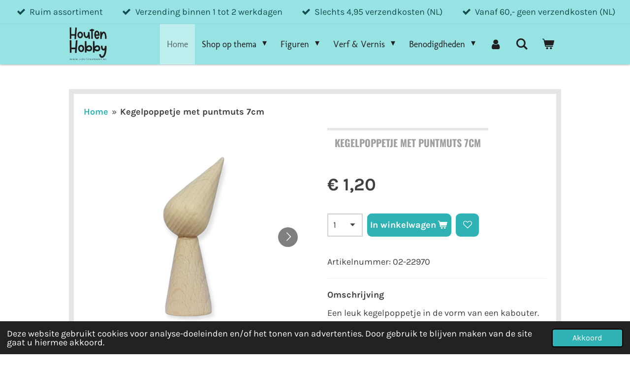

--- FILE ---
content_type: text/html; charset=UTF-8
request_url: https://www.houtenhobby.nl/product/5696061/kegelpoppetje-met-puntmuts-7cm
body_size: 14558
content:
<!DOCTYPE html>
<html lang="nl">
    <head>
        <meta http-equiv="Content-Type" content="text/html; charset=utf-8">
        <meta name="viewport" content="width=device-width, initial-scale=1.0, maximum-scale=5.0">
        <meta http-equiv="X-UA-Compatible" content="IE=edge">
        <link rel="canonical" href="https://www.houtenhobby.nl/product/5696061/kegelpoppetje-met-puntmuts-7cm">
        <link rel="sitemap" type="application/xml" href="https://www.houtenhobby.nl/sitemap.xml">
        <meta property="og:title" content="Kegelpoppetje met puntmuts 7cm | Houten Hobby">
        <meta property="og:url" content="https://www.houtenhobby.nl/product/5696061/kegelpoppetje-met-puntmuts-7cm">
        <base href="https://www.houtenhobby.nl/">
        <meta name="description" property="og:description" content="Omschrijving
Een leuk kegelpoppetje in de vorm van een kabouter.
&amp;nbsp;
Afmetingen
Circa 70 x 20mm
&amp;nbsp;
#kaboutertje">
                <script nonce="775f7aeea6bb6b69e3f2d047736b60c0">
            
            window.JOUWWEB = window.JOUWWEB || {};
            window.JOUWWEB.application = window.JOUWWEB.application || {};
            window.JOUWWEB.application = {"backends":[{"domain":"jouwweb.nl","freeDomain":"jouwweb.site"},{"domain":"webador.com","freeDomain":"webadorsite.com"},{"domain":"webador.de","freeDomain":"webadorsite.com"},{"domain":"webador.fr","freeDomain":"webadorsite.com"},{"domain":"webador.es","freeDomain":"webadorsite.com"},{"domain":"webador.it","freeDomain":"webadorsite.com"},{"domain":"jouwweb.be","freeDomain":"jouwweb.site"},{"domain":"webador.ie","freeDomain":"webadorsite.com"},{"domain":"webador.co.uk","freeDomain":"webadorsite.com"},{"domain":"webador.at","freeDomain":"webadorsite.com"},{"domain":"webador.be","freeDomain":"webadorsite.com"},{"domain":"webador.ch","freeDomain":"webadorsite.com"},{"domain":"webador.ch","freeDomain":"webadorsite.com"},{"domain":"webador.mx","freeDomain":"webadorsite.com"},{"domain":"webador.com","freeDomain":"webadorsite.com"},{"domain":"webador.dk","freeDomain":"webadorsite.com"},{"domain":"webador.se","freeDomain":"webadorsite.com"},{"domain":"webador.no","freeDomain":"webadorsite.com"},{"domain":"webador.fi","freeDomain":"webadorsite.com"},{"domain":"webador.ca","freeDomain":"webadorsite.com"},{"domain":"webador.ca","freeDomain":"webadorsite.com"},{"domain":"webador.pl","freeDomain":"webadorsite.com"},{"domain":"webador.com.au","freeDomain":"webadorsite.com"},{"domain":"webador.nz","freeDomain":"webadorsite.com"}],"editorLocale":"nl-NL","editorTimezone":"Europe\/Amsterdam","editorLanguage":"nl","analytics4TrackingId":"G-E6PZPGE4QM","analyticsDimensions":[],"backendDomain":"www.jouwweb.nl","backendShortDomain":"jouwweb.nl","backendKey":"jouwweb-nl","freeWebsiteDomain":"jouwweb.site","noSsl":false,"build":{"reference":"bdb0db9"},"linkHostnames":["www.jouwweb.nl","www.webador.com","www.webador.de","www.webador.fr","www.webador.es","www.webador.it","www.jouwweb.be","www.webador.ie","www.webador.co.uk","www.webador.at","www.webador.be","www.webador.ch","fr.webador.ch","www.webador.mx","es.webador.com","www.webador.dk","www.webador.se","www.webador.no","www.webador.fi","www.webador.ca","fr.webador.ca","www.webador.pl","www.webador.com.au","www.webador.nz"],"assetsUrl":"https:\/\/assets.jwwb.nl","loginUrl":"https:\/\/www.jouwweb.nl\/inloggen","publishUrl":"https:\/\/www.jouwweb.nl\/v2\/website\/1929231\/publish-proxy","adminUserOrIp":false,"pricing":{"plans":{"lite":{"amount":"700","currency":"EUR"},"pro":{"amount":"1200","currency":"EUR"},"business":{"amount":"2400","currency":"EUR"}},"yearlyDiscount":{"price":{"amount":"4800","currency":"EUR"},"ratio":0.17,"percent":"17%","discountPrice":{"amount":"4800","currency":"EUR"},"termPricePerMonth":{"amount":"2400","currency":"EUR"},"termPricePerYear":{"amount":"24000","currency":"EUR"}}},"hcUrl":{"add-product-variants":"https:\/\/help.jouwweb.nl\/hc\/nl\/articles\/28594307773201","basic-vs-advanced-shipping":"https:\/\/help.jouwweb.nl\/hc\/nl\/articles\/28594268794257","html-in-head":"https:\/\/help.jouwweb.nl\/hc\/nl\/articles\/28594336422545","link-domain-name":"https:\/\/help.jouwweb.nl\/hc\/nl\/articles\/28594325307409","optimize-for-mobile":"https:\/\/help.jouwweb.nl\/hc\/nl\/articles\/28594312927121","seo":"https:\/\/help.jouwweb.nl\/hc\/nl\/sections\/28507243966737","transfer-domain-name":"https:\/\/help.jouwweb.nl\/hc\/nl\/articles\/28594325232657","website-not-secure":"https:\/\/help.jouwweb.nl\/hc\/nl\/articles\/28594252935825"}};
            window.JOUWWEB.brand = {"type":"jouwweb","name":"JouwWeb","domain":"JouwWeb.nl","supportEmail":"support@jouwweb.nl"};
                    
                window.JOUWWEB = window.JOUWWEB || {};
                window.JOUWWEB.websiteRendering = {"locale":"nl-NL","timezone":"Europe\/Amsterdam","routes":{"api\/upload\/product-field":"\/_api\/upload\/product-field","checkout\/cart":"\/winkelwagen","payment":"\/bestelling-afronden\/:publicOrderId","payment\/forward":"\/bestelling-afronden\/:publicOrderId\/forward","public-order":"\/bestelling\/:publicOrderId","checkout\/authorize":"\/winkelwagen\/authorize\/:gateway","wishlist":"\/verlanglijst"}};
                                                    window.JOUWWEB.website = {"id":1929231,"locale":"nl-NL","enabled":true,"title":"Houten Hobby","hasTitle":true,"roleOfLoggedInUser":null,"ownerLocale":"nl-NL","plan":"business","freeWebsiteDomain":"jouwweb.site","backendKey":"jouwweb-nl","currency":"EUR","defaultLocale":"nl-NL","url":"https:\/\/www.houtenhobby.nl\/","homepageSegmentId":7344429,"category":"webshop","isOffline":false,"isPublished":true,"locales":["nl-NL"],"allowed":{"ads":false,"credits":true,"externalLinks":true,"slideshow":true,"customDefaultSlideshow":true,"hostedAlbums":true,"moderators":true,"mailboxQuota":10,"statisticsVisitors":true,"statisticsDetailed":true,"statisticsMonths":-1,"favicon":true,"password":true,"freeDomains":0,"freeMailAccounts":1,"canUseLanguages":false,"fileUpload":true,"legacyFontSize":false,"webshop":true,"products":-1,"imageText":false,"search":true,"audioUpload":true,"videoUpload":5000,"allowDangerousForms":false,"allowHtmlCode":true,"mobileBar":true,"sidebar":false,"poll":false,"allowCustomForms":true,"allowBusinessListing":true,"allowCustomAnalytics":true,"allowAccountingLink":true,"digitalProducts":true,"sitemapElement":false},"mobileBar":{"enabled":false,"theme":"accent","email":{"active":true},"location":{"active":true},"phone":{"active":true},"whatsapp":{"active":false},"social":{"active":false,"network":"facebook"}},"webshop":{"enabled":true,"currency":"EUR","taxEnabled":true,"taxInclusive":true,"vatDisclaimerVisible":false,"orderNotice":null,"orderConfirmation":"<p><strong>Hartelijk bedankt voor je bestelling bij Houten Hobby!<\/strong><\/p>","freeShipping":true,"freeShippingAmount":"60.00","shippingDisclaimerVisible":false,"pickupAllowed":true,"couponAllowed":true,"detailsPageAvailable":true,"socialMediaVisible":false,"termsPage":8211613,"termsPageUrl":"\/algemene-voorwaarden","extraTerms":null,"pricingVisible":true,"orderButtonVisible":true,"shippingAdvanced":true,"shippingAdvancedBackEnd":true,"soldOutVisible":true,"backInStockNotificationEnabled":true,"canAddProducts":true,"nextOrderNumber":20260151,"allowedServicePoints":[],"sendcloudConfigured":false,"sendcloudFallbackPublicKey":"a3d50033a59b4a598f1d7ce7e72aafdf","taxExemptionAllowed":false,"invoiceComment":null,"emptyCartVisible":true,"minimumOrderPrice":"10.00","productNumbersEnabled":true,"wishlistEnabled":true,"hideTaxOnCart":false},"isTreatedAsWebshop":true};                            window.JOUWWEB.cart = {"products":[],"coupon":null,"shippingCountryCode":null,"shippingChoice":null,"breakdown":[]};                            window.JOUWWEB.scripts = ["website-rendering\/webshop"];                        window.parent.JOUWWEB.colorPalette = window.JOUWWEB.colorPalette;
        </script>
                <title>Kegelpoppetje met puntmuts 7cm | Houten Hobby</title>
                                            <link href="https://primary.jwwb.nl/public/g/v/k/temp-zbrmpxdprnybkzvpdcmf/touch-icon-iphone.png?bust=1633003843" rel="apple-touch-icon" sizes="60x60">                                                <link href="https://primary.jwwb.nl/public/g/v/k/temp-zbrmpxdprnybkzvpdcmf/touch-icon-ipad.png?bust=1633003843" rel="apple-touch-icon" sizes="76x76">                                                <link href="https://primary.jwwb.nl/public/g/v/k/temp-zbrmpxdprnybkzvpdcmf/touch-icon-iphone-retina.png?bust=1633003843" rel="apple-touch-icon" sizes="120x120">                                                <link href="https://primary.jwwb.nl/public/g/v/k/temp-zbrmpxdprnybkzvpdcmf/touch-icon-ipad-retina.png?bust=1633003843" rel="apple-touch-icon" sizes="152x152">                                                <link href="https://primary.jwwb.nl/public/g/v/k/temp-zbrmpxdprnybkzvpdcmf/favicon.png?bust=1633003843" rel="shortcut icon">                                                <link href="https://primary.jwwb.nl/public/g/v/k/temp-zbrmpxdprnybkzvpdcmf/favicon.png?bust=1633003843" rel="icon">                                        <meta property="og:image" content="https&#x3A;&#x2F;&#x2F;primary.jwwb.nl&#x2F;public&#x2F;g&#x2F;v&#x2F;k&#x2F;temp-zbrmpxdprnybkzvpdcmf&#x2F;hyy9l9&#x2F;PhotoRoom-20211021_231753.png&#x3F;enable-io&#x3D;true&amp;enable&#x3D;upscale&amp;fit&#x3D;bounds&amp;width&#x3D;1200">
                    <meta property="og:image" content="https&#x3A;&#x2F;&#x2F;primary.jwwb.nl&#x2F;public&#x2F;g&#x2F;v&#x2F;k&#x2F;temp-zbrmpxdprnybkzvpdcmf&#x2F;qtbp1q&#x2F;PhotoRoom-20211021_231857.png&#x3F;enable-io&#x3D;true&amp;enable&#x3D;upscale&amp;fit&#x3D;bounds&amp;width&#x3D;1200">
                    <meta property="og:image" content="https&#x3A;&#x2F;&#x2F;primary.jwwb.nl&#x2F;public&#x2F;g&#x2F;v&#x2F;k&#x2F;temp-zbrmpxdprnybkzvpdcmf&#x2F;5htnju&#x2F;PhotoRoom-20210930_171525.png&#x3F;enable-io&#x3D;true&amp;enable&#x3D;upscale&amp;fit&#x3D;bounds&amp;width&#x3D;1200">
                                    <meta name="twitter:card" content="summary_large_image">
                        <meta property="twitter:image" content="https&#x3A;&#x2F;&#x2F;primary.jwwb.nl&#x2F;public&#x2F;g&#x2F;v&#x2F;k&#x2F;temp-zbrmpxdprnybkzvpdcmf&#x2F;hyy9l9&#x2F;PhotoRoom-20211021_231753.png&#x3F;enable-io&#x3D;true&amp;enable&#x3D;upscale&amp;fit&#x3D;bounds&amp;width&#x3D;1200">
                                                    <script src="https://plausible.io/js/script.manual.js" nonce="775f7aeea6bb6b69e3f2d047736b60c0" data-turbo-track="reload" defer data-domain="shard6.jouwweb.nl"></script>
<link rel="stylesheet" type="text/css" href="https://gfonts.jwwb.nl/css?display=fallback&amp;family=Karla%3A400%2C700%2C400italic%2C700italic%7COswald%3A400%2C700%2C400italic%2C700italic%7CMolengo%3A400%2C700%2C400italic%2C700italic" nonce="775f7aeea6bb6b69e3f2d047736b60c0" data-turbo-track="dynamic">
<script src="https://assets.jwwb.nl/assets/build/website-rendering/nl-NL.js?bust=af8dcdef13a1895089e9" nonce="775f7aeea6bb6b69e3f2d047736b60c0" data-turbo-track="reload" defer></script>
<script src="https://assets.jwwb.nl/assets/website-rendering/runtime.cee983c75391f900fb05.js?bust=4ce5de21b577bc4120dd" nonce="775f7aeea6bb6b69e3f2d047736b60c0" data-turbo-track="reload" defer></script>
<script src="https://assets.jwwb.nl/assets/website-rendering/812.881ee67943804724d5af.js?bust=78ab7ad7d6392c42d317" nonce="775f7aeea6bb6b69e3f2d047736b60c0" data-turbo-track="reload" defer></script>
<script src="https://assets.jwwb.nl/assets/website-rendering/main.5cc2a9179e0462270809.js?bust=47fa63093185ee0400ae" nonce="775f7aeea6bb6b69e3f2d047736b60c0" data-turbo-track="reload" defer></script>
<link rel="preload" href="https://assets.jwwb.nl/assets/website-rendering/styles.c611799110a447e67981.css?bust=226f06dc4f39cd5a64cc" as="style">
<link rel="preload" href="https://assets.jwwb.nl/assets/website-rendering/fonts/icons-website-rendering/font/website-rendering.woff2?bust=bd2797014f9452dadc8e" as="font" crossorigin>
<link rel="preconnect" href="https://gfonts.jwwb.nl">
<link rel="stylesheet" type="text/css" href="https://assets.jwwb.nl/assets/website-rendering/styles.c611799110a447e67981.css?bust=226f06dc4f39cd5a64cc" nonce="775f7aeea6bb6b69e3f2d047736b60c0" data-turbo-track="dynamic">
<link rel="preconnect" href="https://assets.jwwb.nl">
<link rel="stylesheet" type="text/css" href="https://primary.jwwb.nl/public/g/v/k/temp-zbrmpxdprnybkzvpdcmf/style.css?bust=1768946942" nonce="775f7aeea6bb6b69e3f2d047736b60c0" data-turbo-track="dynamic">    </head>
    <body
        id="top"
        class="jw-is-no-slideshow jw-header-is-image jw-is-segment-product jw-is-frontend jw-is-no-sidebar jw-is-messagebar jw-is-no-touch-device jw-is-no-mobile"
                                    data-jouwweb-page="5696061"
                                                data-jouwweb-segment-id="5696061"
                                                data-jouwweb-segment-type="product"
                                                data-template-threshold="1000"
                                                data-template-name="Health&#x7C;wild-pixel"
                            itemscope
        itemtype="https://schema.org/Product"
    >
                                    <meta itemprop="url" content="https://www.houtenhobby.nl/product/5696061/kegelpoppetje-met-puntmuts-7cm">
        <a href="#main-content" class="jw-skip-link">
            Ga direct naar de hoofdinhoud        </a>
        <div class="jw-background"></div>
        <div class="jw-body">
            <div class="jw-mobile-menu jw-mobile-is-logo js-mobile-menu">
            <button
            type="button"
            class="jw-mobile-menu__button jw-mobile-toggle"
            aria-label="Open / sluit menu"
        >
            <span class="jw-icon-burger"></span>
        </button>
        <div class="jw-mobile-header jw-mobile-header--image">
        <a            class="jw-mobile-header-content"
                            href="/"
                        >
                            <img class="jw-mobile-logo jw-mobile-logo--square" src="https://primary.jwwb.nl/public/g/v/k/temp-zbrmpxdprnybkzvpdcmf/7az9um/transparant.png?enable-io=true&amp;enable=upscale&amp;height=70" srcset="https://primary.jwwb.nl/public/g/v/k/temp-zbrmpxdprnybkzvpdcmf/7az9um/transparant.png?enable-io=true&amp;enable=upscale&amp;height=70 1x, https://primary.jwwb.nl/public/g/v/k/temp-zbrmpxdprnybkzvpdcmf/7az9um/transparant.png?enable-io=true&amp;enable=upscale&amp;height=140&amp;quality=70 2x" alt="Houten Hobby" title="Houten Hobby">                                </a>
    </div>

        <a
        href="/winkelwagen"
        class="jw-mobile-menu__button jw-mobile-header-cart"
        aria-label="Bekijk winkelwagen"
    >
        <span class="jw-icon-badge-wrapper">
            <span class="website-rendering-icon-basket" aria-hidden="true"></span>
            <span class="jw-icon-badge hidden" aria-hidden="true"></span>
        </span>
    </a>
    
    </div>
    <div class="jw-mobile-menu-search jw-mobile-menu-search--hidden">
        <form
            action="/zoeken"
            method="get"
            class="jw-mobile-menu-search__box"
        >
            <input
                type="text"
                name="q"
                value=""
                placeholder="Zoeken..."
                class="jw-mobile-menu-search__input"
                aria-label="Zoeken"
            >
            <button type="submit" class="jw-btn jw-btn--style-flat jw-mobile-menu-search__button" aria-label="Zoeken">
                <span class="website-rendering-icon-search" aria-hidden="true"></span>
            </button>
            <button type="button" class="jw-btn jw-btn--style-flat jw-mobile-menu-search__button js-cancel-search" aria-label="Zoekopdracht annuleren">
                <span class="website-rendering-icon-cancel" aria-hidden="true"></span>
            </button>
        </form>
    </div>
            <div class="message-bar message-bar--accent"><div class="message-bar__container"><ul class="message-bar-usps"><li class="message-bar-usps__item"><i class="website-rendering-icon-ok"></i><span>Ruim assortiment</span></li><li class="message-bar-usps__item"><i class="website-rendering-icon-ok"></i><span>Verzending binnen 1 tot 2 werkdagen</span></li><li class="message-bar-usps__item"><i class="website-rendering-icon-ok"></i><span>Slechts 4,95 verzendkosten (NL)</span></li><li class="message-bar-usps__item"><i class="website-rendering-icon-ok"></i><span>Vanaf 60,- geen verzendkosten (NL)</span></li></ul></div></div><div class="wrapper">
    <header class="topmenu clearfix js-fixed-header-container">
        <div class="inner js-topbar-content-container">
            <div class="header">
                <div class="jw-header-logo">
            <div
    id="jw-header-image-container"
    class="jw-header jw-header-image jw-header-image-toggle"
    style="flex-basis: 79px; max-width: 79px; flex-shrink: 1;"
>
            <a href="/">
        <img id="jw-header-image" data-image-id="48615531" srcset="https://primary.jwwb.nl/public/g/v/k/temp-zbrmpxdprnybkzvpdcmf/7az9um/transparant.png?enable-io=true&amp;width=79 79w, https://primary.jwwb.nl/public/g/v/k/temp-zbrmpxdprnybkzvpdcmf/7az9um/transparant.png?enable-io=true&amp;width=158 158w" class="jw-header-image" title="Houten Hobby" style="" sizes="79px" width="79" height="70" intrinsicsize="79.00 x 70.00" alt="Houten Hobby">                </a>
    </div>
        <div
    class="jw-header jw-header-title-container jw-header-text jw-header-text-toggle"
    data-stylable="true"
>
    <a        id="jw-header-title"
        class="jw-header-title"
                    href="/"
            >
        <span style="display: inline-block; font-size: 30px;"><span style="display: inline-block; font-size: 30px;"> <span style="display: inline-block; font-size: 30px;"><span style="display: inline-block; font-size: 30px;"> <span style="display: inline-block; font-size: 30px;"><span style="display: inline-block; font-size: 30px;"><span style="display: inline-block; font-size: 30px;"> <span style="display: inline-block; font-size: 30px;"><span style="display: inline-block; font-size: 30px;"><span style="display: inline-block; font-size: 30px;"><span style="display: inline-block; font-size: 30px;"> Houten Hobby </span></span></span></span> </span></span></span> </span></span> </span></span>    </a>
</div>
</div>
            </div>
            <nav class="jw-menu-copy">
                <ul
    id="jw-menu"
    class="jw-menu jw-menu-horizontal"
            >
            <li
    class="jw-menu-item jw-menu-is-active"
>
        <a        class="jw-menu-link js-active-menu-item"
        href="/"                                            data-page-link-id="7344429"
                            >
                <span class="">
            Home        </span>
            </a>
                </li>
            <li
    class="jw-menu-item jw-menu-has-submenu"
>
        <a        class="jw-menu-link"
        href="/shop-op-thema"                                            data-page-link-id="30946609"
                            >
                <span class="">
            Shop op thema        </span>
                    <span class="jw-arrow jw-arrow-toplevel"></span>
            </a>
                    <ul
            class="jw-submenu"
                    >
                            <li
    class="jw-menu-item"
>
        <a        class="jw-menu-link"
        href="/shop-op-thema/winter-kerst"                                            data-page-link-id="30946661"
                            >
                <span class="">
            Winter &amp; Kerst        </span>
            </a>
                </li>
                            <li
    class="jw-menu-item"
>
        <a        class="jw-menu-link"
        href="/shop-op-thema/lente-pasen"                                            data-page-link-id="27621522"
                            >
                <span class="">
            Lente &amp; Pasen        </span>
            </a>
                </li>
                            <li
    class="jw-menu-item"
>
        <a        class="jw-menu-link"
        href="/shop-op-thema/zomer"                                            data-page-link-id="28747654"
                            >
                <span class="">
            Zomer        </span>
            </a>
                </li>
                            <li
    class="jw-menu-item"
>
        <a        class="jw-menu-link"
        href="/shop-op-thema/herfst-halloween"                                            data-page-link-id="30321541"
                            >
                <span class="">
            Herfst &amp; Halloween        </span>
            </a>
                </li>
                            <li
    class="jw-menu-item"
>
        <a        class="jw-menu-link"
        href="/shop-op-thema/sinterklaas"                                            data-page-link-id="10964012"
                            >
                <span class="">
            Sinterklaas        </span>
            </a>
                </li>
                    </ul>
        </li>
            <li
    class="jw-menu-item jw-menu-has-submenu"
>
        <a        class="jw-menu-link"
        href="/figuren"                                            data-page-link-id="8305944"
                            >
                <span class="">
            Figuren        </span>
                    <span class="jw-arrow jw-arrow-toplevel"></span>
            </a>
                    <ul
            class="jw-submenu"
                    >
                            <li
    class="jw-menu-item"
>
        <a        class="jw-menu-link"
        href="/figuren/nieuw-binnen"                                            data-page-link-id="22744507"
                            >
                <span class="">
            ✩ Nieuw binnen        </span>
            </a>
                </li>
                            <li
    class="jw-menu-item"
>
        <a        class="jw-menu-link"
        href="/figuren/pegdolls"                                            data-page-link-id="7344594"
                            >
                <span class="">
            Pegdolls        </span>
            </a>
                </li>
                            <li
    class="jw-menu-item"
>
        <a        class="jw-menu-link"
        href="/figuren/pegdoll-accessoires"                                            data-page-link-id="8515517"
                            >
                <span class="">
            Pegdoll Accessoires        </span>
            </a>
                </li>
                            <li
    class="jw-menu-item"
>
        <a        class="jw-menu-link"
        href="/figuren/miniaturen"                                            data-page-link-id="22708999"
                            >
                <span class="">
            Miniaturen        </span>
            </a>
                </li>
                            <li
    class="jw-menu-item"
>
        <a        class="jw-menu-link"
        href="/figuren/poppenhuis-meubeltjes"                                            data-page-link-id="9622549"
                            >
                <span class="">
            Poppenhuis Meubeltjes        </span>
            </a>
                </li>
                            <li
    class="jw-menu-item"
>
        <a        class="jw-menu-link"
        href="/figuren/huisjes"                                            data-page-link-id="30640238"
                            >
                <span class="">
            Huisjes        </span>
            </a>
                </li>
                            <li
    class="jw-menu-item"
>
        <a        class="jw-menu-link"
        href="/figuren/overige-figuurtjes"                                            data-page-link-id="7354828"
                            >
                <span class="">
            Overige Figuurtjes        </span>
            </a>
                </li>
                            <li
    class="jw-menu-item"
>
        <a        class="jw-menu-link"
        href="/figuren/handgemaakte-figuren"                                            data-page-link-id="14994367"
                            >
                <span class="">
            Handgemaakte Figuren        </span>
            </a>
                </li>
                            <li
    class="jw-menu-item jw-menu-has-submenu"
>
        <a        class="jw-menu-link"
        href="/figuren/losse-onderdelen"                                            data-page-link-id="9477531"
                            >
                <span class="">
            Losse Onderdelen        </span>
                    <span class="jw-arrow"></span>
            </a>
                    <ul
            class="jw-submenu"
                    >
                            <li
    class="jw-menu-item"
>
        <a        class="jw-menu-link"
        href="/figuren/losse-onderdelen/houten-kralen"                                            data-page-link-id="17528988"
                            >
                <span class="">
            Houten Kralen        </span>
            </a>
                </li>
                            <li
    class="jw-menu-item"
>
        <a        class="jw-menu-link"
        href="/figuren/losse-onderdelen/halve-houten-ballen"                                            data-page-link-id="9145468"
                            >
                <span class="">
            Halve Houten Ballen        </span>
            </a>
                </li>
                            <li
    class="jw-menu-item"
>
        <a        class="jw-menu-link"
        href="/figuren/losse-onderdelen/houten-ballen"                                            data-page-link-id="9477538"
                            >
                <span class="">
            Houten Ballen        </span>
            </a>
                </li>
                            <li
    class="jw-menu-item"
>
        <a        class="jw-menu-link"
        href="/figuren/losse-onderdelen/houten-staafjes"                                            data-page-link-id="26270320"
                            >
                <span class="">
            Houten Staafjes        </span>
            </a>
                </li>
                            <li
    class="jw-menu-item"
>
        <a        class="jw-menu-link"
        href="/figuren/losse-onderdelen/schijfjes-en-munten"                                            data-page-link-id="9014626"
                            >
                <span class="">
            Schijfjes en Munten        </span>
            </a>
                </li>
                            <li
    class="jw-menu-item"
>
        <a        class="jw-menu-link"
        href="/figuren/losse-onderdelen/stekervoetjes"                                            data-page-link-id="26270478"
                            >
                <span class="">
            Stekervoetjes        </span>
            </a>
                </li>
                            <li
    class="jw-menu-item"
>
        <a        class="jw-menu-link"
        href="/figuren/losse-onderdelen/houten-ringen"                                            data-page-link-id="8313048"
                            >
                <span class="">
            Houten Ringen        </span>
            </a>
                </li>
                    </ul>
        </li>
                            <li
    class="jw-menu-item"
>
        <a        class="jw-menu-link"
        href="/figuren/vulvormen"                                            data-page-link-id="21567940"
                            >
                <span class="">
            Vulvormen        </span>
            </a>
                </li>
                            <li
    class="jw-menu-item"
>
        <a        class="jw-menu-link"
        href="/figuren/sale-en-b-keuze"                                            data-page-link-id="20842570"
                            >
                <span class="">
            SALE en b-keuze        </span>
            </a>
                </li>
                    </ul>
        </li>
            <li
    class="jw-menu-item jw-menu-has-submenu"
>
        <a        class="jw-menu-link"
        href="/verf-vernis"                                            data-page-link-id="8279326"
                            >
                <span class="">
            Verf &amp; Vernis        </span>
                    <span class="jw-arrow jw-arrow-toplevel"></span>
            </a>
                    <ul
            class="jw-submenu"
                    >
                            <li
    class="jw-menu-item"
>
        <a        class="jw-menu-link"
        href="/verf-vernis/decoart-americana-acrylverf"                                            data-page-link-id="7849890"
                            >
                <span class="">
            DecoArt Americana Acrylverf        </span>
            </a>
                </li>
                            <li
    class="jw-menu-item"
>
        <a        class="jw-menu-link"
        href="/verf-vernis/decoart-americana-voordeelbundels"                                            data-page-link-id="9520063"
                            >
                <span class="">
            DecoArt Americana Voordeelbundels        </span>
            </a>
                </li>
                            <li
    class="jw-menu-item"
>
        <a        class="jw-menu-link"
        href="/verf-vernis/decoart-americana-multi-surface-metallic"                                            data-page-link-id="8564062"
                            >
                <span class="">
            DecoArt Americana Multi-Surface Metallic        </span>
            </a>
                </li>
                            <li
    class="jw-menu-item"
>
        <a        class="jw-menu-link"
        href="/verf-vernis/decoart-americana-neons"                                            data-page-link-id="9059101"
                            >
                <span class="">
            DecoArt Americana Neons        </span>
            </a>
                </li>
                            <li
    class="jw-menu-item"
>
        <a        class="jw-menu-link"
        href="/verf-vernis/decoart-glow-in-the-dark"                                            data-page-link-id="26809331"
                            >
                <span class="">
            DecoArt Glow In The Dark        </span>
            </a>
                </li>
                            <li
    class="jw-menu-item"
>
        <a        class="jw-menu-link"
        href="/verf-vernis/decoart-galaxy-glitter"                                            data-page-link-id="10563980"
                            >
                <span class="">
            DecoArt Galaxy Glitter        </span>
            </a>
                </li>
                            <li
    class="jw-menu-item"
>
        <a        class="jw-menu-link"
        href="/verf-vernis/decoart-extreme-sheen"                                            data-page-link-id="18899788"
                            >
                <span class="">
            DecoArt Extreme Sheen        </span>
            </a>
                </li>
                            <li
    class="jw-menu-item"
>
        <a        class="jw-menu-link"
        href="/verf-vernis/decoart-voordeel-formaat-236ml"                                            data-page-link-id="21761294"
                            >
                <span class="">
            DecoArt Voordeel Formaat 236ML        </span>
            </a>
                </li>
                            <li
    class="jw-menu-item"
>
        <a        class="jw-menu-link"
        href="/verf-vernis/decoart-sealers-vernis"                                            data-page-link-id="8152396"
                            >
                <span class="">
            DecoArt Sealers (Vernis)        </span>
            </a>
                </li>
                            <li
    class="jw-menu-item"
>
        <a        class="jw-menu-link"
        href="/verf-vernis/talens-amsterdam-acrylverf"                                            data-page-link-id="22426000"
                            >
                <span class="">
            Talens Amsterdam Acrylverf        </span>
            </a>
                </li>
                            <li
    class="jw-menu-item"
>
        <a        class="jw-menu-link"
        href="/verf-vernis/cadence-sealers-vernis"                                            data-page-link-id="22521419"
                            >
                <span class="">
            Cadence Sealers (Vernis)        </span>
            </a>
                </li>
                    </ul>
        </li>
            <li
    class="jw-menu-item jw-menu-has-submenu"
>
        <a        class="jw-menu-link"
        href="/benodigdheden"                                            data-page-link-id="22444872"
                            >
                <span class="">
            Benodigdheden        </span>
                    <span class="jw-arrow jw-arrow-toplevel"></span>
            </a>
                    <ul
            class="jw-submenu"
                    >
                            <li
    class="jw-menu-item"
>
        <a        class="jw-menu-link"
        href="/benodigdheden/penselen-tools"                                            data-page-link-id="7344760"
                            >
                <span class="">
            Penselen &amp; Tools        </span>
            </a>
                </li>
                            <li
    class="jw-menu-item"
>
        <a        class="jw-menu-link"
        href="/benodigdheden/silk-clay"                                            data-page-link-id="22436509"
                            >
                <span class="">
            Silk Clay®        </span>
            </a>
                </li>
                            <li
    class="jw-menu-item"
>
        <a        class="jw-menu-link"
        href="/benodigdheden/foam-clay"                                            data-page-link-id="23243487"
                            >
                <span class="">
            Foam Clay®        </span>
            </a>
                </li>
                            <li
    class="jw-menu-item"
>
        <a        class="jw-menu-link"
        href="/benodigdheden/pompons"                                            data-page-link-id="22745163"
                            >
                <span class="">
            Pompons        </span>
            </a>
                </li>
                    </ul>
        </li>
            <li
    class="jw-menu-item"
>
        <a        class="jw-menu-link jw-menu-link--icon"
        href="/account"                                                            title="Account"
            >
                                <span class="website-rendering-icon-user"></span>
                            <span class="hidden-desktop-horizontal-menu">
            Account        </span>
            </a>
                </li>
            <li
    class="jw-menu-item jw-menu-search-item"
>
        <button        class="jw-menu-link jw-menu-link--icon jw-text-button"
                                                                    title="Zoeken"
            >
                                <span class="website-rendering-icon-search"></span>
                            <span class="hidden-desktop-horizontal-menu">
            Zoeken        </span>
            </button>
                
            <div class="jw-popover-container jw-popover-container--inline is-hidden">
                <div class="jw-popover-backdrop"></div>
                <div class="jw-popover">
                    <div class="jw-popover__arrow"></div>
                    <div class="jw-popover__content jw-section-white">
                        <form  class="jw-search" action="/zoeken" method="get">
                            
                            <input class="jw-search__input" type="text" name="q" value="" placeholder="Zoeken..." aria-label="Zoeken" >
                            <button class="jw-search__submit" type="submit" aria-label="Zoeken">
                                <span class="website-rendering-icon-search" aria-hidden="true"></span>
                            </button>
                        </form>
                    </div>
                </div>
            </div>
                        </li>
            <li
    class="jw-menu-item jw-menu-wishlist-item js-menu-wishlist-item jw-menu-wishlist-item--hidden"
>
        <a        class="jw-menu-link jw-menu-link--icon"
        href="/verlanglijst"                                                            title="Verlanglijst"
            >
                                    <span class="jw-icon-badge-wrapper">
                        <span class="website-rendering-icon-heart"></span>
                                            <span class="jw-icon-badge hidden">
                    0                </span>
                            <span class="hidden-desktop-horizontal-menu">
            Verlanglijst        </span>
            </a>
                </li>
            <li
    class="jw-menu-item js-menu-cart-item "
>
        <a        class="jw-menu-link jw-menu-link--icon"
        href="/winkelwagen"                                                            title="Winkelwagen"
            >
                                    <span class="jw-icon-badge-wrapper">
                        <span class="website-rendering-icon-basket"></span>
                                            <span class="jw-icon-badge hidden">
                    0                </span>
                            <span class="hidden-desktop-horizontal-menu">
            Winkelwagen        </span>
            </a>
                </li>
    
    </ul>

    <script nonce="775f7aeea6bb6b69e3f2d047736b60c0" id="jw-mobile-menu-template" type="text/template">
        <ul id="jw-menu" class="jw-menu jw-menu-horizontal">
                            <li
    class="jw-menu-item jw-menu-search-item"
>
                
                 <li class="jw-menu-item jw-mobile-menu-search-item">
                    <form class="jw-search" action="/zoeken" method="get">
                        <input class="jw-search__input" type="text" name="q" value="" placeholder="Zoeken..." aria-label="Zoeken">
                        <button class="jw-search__submit" type="submit" aria-label="Zoeken">
                            <span class="website-rendering-icon-search" aria-hidden="true"></span>
                        </button>
                    </form>
                </li>
                        </li>
                            <li
    class="jw-menu-item jw-menu-is-active"
>
        <a        class="jw-menu-link js-active-menu-item"
        href="/"                                            data-page-link-id="7344429"
                            >
                <span class="">
            Home        </span>
            </a>
                </li>
                            <li
    class="jw-menu-item jw-menu-has-submenu"
>
        <a        class="jw-menu-link"
        href="/shop-op-thema"                                            data-page-link-id="30946609"
                            >
                <span class="">
            Shop op thema        </span>
                    <span class="jw-arrow jw-arrow-toplevel"></span>
            </a>
                    <ul
            class="jw-submenu"
                    >
                            <li
    class="jw-menu-item"
>
        <a        class="jw-menu-link"
        href="/shop-op-thema/winter-kerst"                                            data-page-link-id="30946661"
                            >
                <span class="">
            Winter &amp; Kerst        </span>
            </a>
                </li>
                            <li
    class="jw-menu-item"
>
        <a        class="jw-menu-link"
        href="/shop-op-thema/lente-pasen"                                            data-page-link-id="27621522"
                            >
                <span class="">
            Lente &amp; Pasen        </span>
            </a>
                </li>
                            <li
    class="jw-menu-item"
>
        <a        class="jw-menu-link"
        href="/shop-op-thema/zomer"                                            data-page-link-id="28747654"
                            >
                <span class="">
            Zomer        </span>
            </a>
                </li>
                            <li
    class="jw-menu-item"
>
        <a        class="jw-menu-link"
        href="/shop-op-thema/herfst-halloween"                                            data-page-link-id="30321541"
                            >
                <span class="">
            Herfst &amp; Halloween        </span>
            </a>
                </li>
                            <li
    class="jw-menu-item"
>
        <a        class="jw-menu-link"
        href="/shop-op-thema/sinterklaas"                                            data-page-link-id="10964012"
                            >
                <span class="">
            Sinterklaas        </span>
            </a>
                </li>
                    </ul>
        </li>
                            <li
    class="jw-menu-item jw-menu-has-submenu"
>
        <a        class="jw-menu-link"
        href="/figuren"                                            data-page-link-id="8305944"
                            >
                <span class="">
            Figuren        </span>
                    <span class="jw-arrow jw-arrow-toplevel"></span>
            </a>
                    <ul
            class="jw-submenu"
                    >
                            <li
    class="jw-menu-item"
>
        <a        class="jw-menu-link"
        href="/figuren/nieuw-binnen"                                            data-page-link-id="22744507"
                            >
                <span class="">
            ✩ Nieuw binnen        </span>
            </a>
                </li>
                            <li
    class="jw-menu-item"
>
        <a        class="jw-menu-link"
        href="/figuren/pegdolls"                                            data-page-link-id="7344594"
                            >
                <span class="">
            Pegdolls        </span>
            </a>
                </li>
                            <li
    class="jw-menu-item"
>
        <a        class="jw-menu-link"
        href="/figuren/pegdoll-accessoires"                                            data-page-link-id="8515517"
                            >
                <span class="">
            Pegdoll Accessoires        </span>
            </a>
                </li>
                            <li
    class="jw-menu-item"
>
        <a        class="jw-menu-link"
        href="/figuren/miniaturen"                                            data-page-link-id="22708999"
                            >
                <span class="">
            Miniaturen        </span>
            </a>
                </li>
                            <li
    class="jw-menu-item"
>
        <a        class="jw-menu-link"
        href="/figuren/poppenhuis-meubeltjes"                                            data-page-link-id="9622549"
                            >
                <span class="">
            Poppenhuis Meubeltjes        </span>
            </a>
                </li>
                            <li
    class="jw-menu-item"
>
        <a        class="jw-menu-link"
        href="/figuren/huisjes"                                            data-page-link-id="30640238"
                            >
                <span class="">
            Huisjes        </span>
            </a>
                </li>
                            <li
    class="jw-menu-item"
>
        <a        class="jw-menu-link"
        href="/figuren/overige-figuurtjes"                                            data-page-link-id="7354828"
                            >
                <span class="">
            Overige Figuurtjes        </span>
            </a>
                </li>
                            <li
    class="jw-menu-item"
>
        <a        class="jw-menu-link"
        href="/figuren/handgemaakte-figuren"                                            data-page-link-id="14994367"
                            >
                <span class="">
            Handgemaakte Figuren        </span>
            </a>
                </li>
                            <li
    class="jw-menu-item jw-menu-has-submenu"
>
        <a        class="jw-menu-link"
        href="/figuren/losse-onderdelen"                                            data-page-link-id="9477531"
                            >
                <span class="">
            Losse Onderdelen        </span>
                    <span class="jw-arrow"></span>
            </a>
                    <ul
            class="jw-submenu"
                    >
                            <li
    class="jw-menu-item"
>
        <a        class="jw-menu-link"
        href="/figuren/losse-onderdelen/houten-kralen"                                            data-page-link-id="17528988"
                            >
                <span class="">
            Houten Kralen        </span>
            </a>
                </li>
                            <li
    class="jw-menu-item"
>
        <a        class="jw-menu-link"
        href="/figuren/losse-onderdelen/halve-houten-ballen"                                            data-page-link-id="9145468"
                            >
                <span class="">
            Halve Houten Ballen        </span>
            </a>
                </li>
                            <li
    class="jw-menu-item"
>
        <a        class="jw-menu-link"
        href="/figuren/losse-onderdelen/houten-ballen"                                            data-page-link-id="9477538"
                            >
                <span class="">
            Houten Ballen        </span>
            </a>
                </li>
                            <li
    class="jw-menu-item"
>
        <a        class="jw-menu-link"
        href="/figuren/losse-onderdelen/houten-staafjes"                                            data-page-link-id="26270320"
                            >
                <span class="">
            Houten Staafjes        </span>
            </a>
                </li>
                            <li
    class="jw-menu-item"
>
        <a        class="jw-menu-link"
        href="/figuren/losse-onderdelen/schijfjes-en-munten"                                            data-page-link-id="9014626"
                            >
                <span class="">
            Schijfjes en Munten        </span>
            </a>
                </li>
                            <li
    class="jw-menu-item"
>
        <a        class="jw-menu-link"
        href="/figuren/losse-onderdelen/stekervoetjes"                                            data-page-link-id="26270478"
                            >
                <span class="">
            Stekervoetjes        </span>
            </a>
                </li>
                            <li
    class="jw-menu-item"
>
        <a        class="jw-menu-link"
        href="/figuren/losse-onderdelen/houten-ringen"                                            data-page-link-id="8313048"
                            >
                <span class="">
            Houten Ringen        </span>
            </a>
                </li>
                    </ul>
        </li>
                            <li
    class="jw-menu-item"
>
        <a        class="jw-menu-link"
        href="/figuren/vulvormen"                                            data-page-link-id="21567940"
                            >
                <span class="">
            Vulvormen        </span>
            </a>
                </li>
                            <li
    class="jw-menu-item"
>
        <a        class="jw-menu-link"
        href="/figuren/sale-en-b-keuze"                                            data-page-link-id="20842570"
                            >
                <span class="">
            SALE en b-keuze        </span>
            </a>
                </li>
                    </ul>
        </li>
                            <li
    class="jw-menu-item jw-menu-has-submenu"
>
        <a        class="jw-menu-link"
        href="/verf-vernis"                                            data-page-link-id="8279326"
                            >
                <span class="">
            Verf &amp; Vernis        </span>
                    <span class="jw-arrow jw-arrow-toplevel"></span>
            </a>
                    <ul
            class="jw-submenu"
                    >
                            <li
    class="jw-menu-item"
>
        <a        class="jw-menu-link"
        href="/verf-vernis/decoart-americana-acrylverf"                                            data-page-link-id="7849890"
                            >
                <span class="">
            DecoArt Americana Acrylverf        </span>
            </a>
                </li>
                            <li
    class="jw-menu-item"
>
        <a        class="jw-menu-link"
        href="/verf-vernis/decoart-americana-voordeelbundels"                                            data-page-link-id="9520063"
                            >
                <span class="">
            DecoArt Americana Voordeelbundels        </span>
            </a>
                </li>
                            <li
    class="jw-menu-item"
>
        <a        class="jw-menu-link"
        href="/verf-vernis/decoart-americana-multi-surface-metallic"                                            data-page-link-id="8564062"
                            >
                <span class="">
            DecoArt Americana Multi-Surface Metallic        </span>
            </a>
                </li>
                            <li
    class="jw-menu-item"
>
        <a        class="jw-menu-link"
        href="/verf-vernis/decoart-americana-neons"                                            data-page-link-id="9059101"
                            >
                <span class="">
            DecoArt Americana Neons        </span>
            </a>
                </li>
                            <li
    class="jw-menu-item"
>
        <a        class="jw-menu-link"
        href="/verf-vernis/decoart-glow-in-the-dark"                                            data-page-link-id="26809331"
                            >
                <span class="">
            DecoArt Glow In The Dark        </span>
            </a>
                </li>
                            <li
    class="jw-menu-item"
>
        <a        class="jw-menu-link"
        href="/verf-vernis/decoart-galaxy-glitter"                                            data-page-link-id="10563980"
                            >
                <span class="">
            DecoArt Galaxy Glitter        </span>
            </a>
                </li>
                            <li
    class="jw-menu-item"
>
        <a        class="jw-menu-link"
        href="/verf-vernis/decoart-extreme-sheen"                                            data-page-link-id="18899788"
                            >
                <span class="">
            DecoArt Extreme Sheen        </span>
            </a>
                </li>
                            <li
    class="jw-menu-item"
>
        <a        class="jw-menu-link"
        href="/verf-vernis/decoart-voordeel-formaat-236ml"                                            data-page-link-id="21761294"
                            >
                <span class="">
            DecoArt Voordeel Formaat 236ML        </span>
            </a>
                </li>
                            <li
    class="jw-menu-item"
>
        <a        class="jw-menu-link"
        href="/verf-vernis/decoart-sealers-vernis"                                            data-page-link-id="8152396"
                            >
                <span class="">
            DecoArt Sealers (Vernis)        </span>
            </a>
                </li>
                            <li
    class="jw-menu-item"
>
        <a        class="jw-menu-link"
        href="/verf-vernis/talens-amsterdam-acrylverf"                                            data-page-link-id="22426000"
                            >
                <span class="">
            Talens Amsterdam Acrylverf        </span>
            </a>
                </li>
                            <li
    class="jw-menu-item"
>
        <a        class="jw-menu-link"
        href="/verf-vernis/cadence-sealers-vernis"                                            data-page-link-id="22521419"
                            >
                <span class="">
            Cadence Sealers (Vernis)        </span>
            </a>
                </li>
                    </ul>
        </li>
                            <li
    class="jw-menu-item jw-menu-has-submenu"
>
        <a        class="jw-menu-link"
        href="/benodigdheden"                                            data-page-link-id="22444872"
                            >
                <span class="">
            Benodigdheden        </span>
                    <span class="jw-arrow jw-arrow-toplevel"></span>
            </a>
                    <ul
            class="jw-submenu"
                    >
                            <li
    class="jw-menu-item"
>
        <a        class="jw-menu-link"
        href="/benodigdheden/penselen-tools"                                            data-page-link-id="7344760"
                            >
                <span class="">
            Penselen &amp; Tools        </span>
            </a>
                </li>
                            <li
    class="jw-menu-item"
>
        <a        class="jw-menu-link"
        href="/benodigdheden/silk-clay"                                            data-page-link-id="22436509"
                            >
                <span class="">
            Silk Clay®        </span>
            </a>
                </li>
                            <li
    class="jw-menu-item"
>
        <a        class="jw-menu-link"
        href="/benodigdheden/foam-clay"                                            data-page-link-id="23243487"
                            >
                <span class="">
            Foam Clay®        </span>
            </a>
                </li>
                            <li
    class="jw-menu-item"
>
        <a        class="jw-menu-link"
        href="/benodigdheden/pompons"                                            data-page-link-id="22745163"
                            >
                <span class="">
            Pompons        </span>
            </a>
                </li>
                    </ul>
        </li>
                            <li
    class="jw-menu-item"
>
        <a        class="jw-menu-link jw-menu-link--icon"
        href="/account"                                                            title="Account"
            >
                                <span class="website-rendering-icon-user"></span>
                            <span class="hidden-desktop-horizontal-menu">
            Account        </span>
            </a>
                </li>
                            <li
    class="jw-menu-item jw-menu-wishlist-item js-menu-wishlist-item jw-menu-wishlist-item--hidden"
>
        <a        class="jw-menu-link jw-menu-link--icon"
        href="/verlanglijst"                                                            title="Verlanglijst"
            >
                                    <span class="jw-icon-badge-wrapper">
                        <span class="website-rendering-icon-heart"></span>
                                            <span class="jw-icon-badge hidden">
                    0                </span>
                            <span class="hidden-desktop-horizontal-menu">
            Verlanglijst        </span>
            </a>
                </li>
            
                    </ul>
    </script>
            </nav>
        </div>
    </header>
    <script nonce="775f7aeea6bb6b69e3f2d047736b60c0">
        window.JOUWWEB.templateConfig = {
            header: {
                selector: '.topmenu',
                mobileSelector: '.jw-mobile-menu',
                updatePusher: function (headerHeight) {
                    $('.jw-menu-clone').css('top', headerHeight);

                    // Logo height change implies header height change, so we update
                    // the styles dependent on logo height in the same callback as the header height.
                    var headerLogoHeight = document.querySelector('.jw-header-logo').offsetHeight;
                    document.documentElement.style.setProperty('--header-logo-height', headerLogoHeight + 'px');
                },
            },
        };
    </script>
    <div class="slideshow-wrap jw-slideshow-toggle">
        <div class="inner">
                    </div>
    </div>
    <div class="inner content-area">
        <div class="content-area-inner main-content">
            <div class="content-bg"></div>
            <div class="sidebar-bg"></div>
            
<main id="main-content" class="block-content">
    <div data-section-name="content" class="jw-section jw-section-content jw-responsive">
        <div class="jw-strip jw-strip--default jw-strip--style-color jw-strip--primary jw-strip--color-default jw-strip--padding-start"><div class="jw-strip__content-container"><div class="jw-strip__content jw-responsive">    
                        <nav class="jw-breadcrumbs" aria-label="Kruimelpad"><ol><li><a href="/" class="jw-breadcrumbs__link">Home</a></li><li><span class="jw-breadcrumbs__separator" aria-hidden="true">&raquo;</span><a href="/product/5696061/kegelpoppetje-met-puntmuts-7cm" class="jw-breadcrumbs__link jw-breadcrumbs__link--current" aria-current="page">Kegelpoppetje met puntmuts 7cm</a></li></ol></nav>    <div
        class="product-page js-product-container"
        data-webshop-product="&#x7B;&quot;id&quot;&#x3A;5696061,&quot;title&quot;&#x3A;&quot;Kegelpoppetje&#x20;met&#x20;puntmuts&#x20;7cm&quot;,&quot;url&quot;&#x3A;&quot;&#x5C;&#x2F;product&#x5C;&#x2F;5696061&#x5C;&#x2F;kegelpoppetje-met-puntmuts-7cm&quot;,&quot;variants&quot;&#x3A;&#x5B;&#x7B;&quot;id&quot;&#x3A;19494372,&quot;stock&quot;&#x3A;35,&quot;limited&quot;&#x3A;true,&quot;propertyValueIds&quot;&#x3A;&#x5B;&#x5D;,&quot;productNumber&quot;&#x3A;&quot;02-22970&quot;&#x7D;&#x5D;,&quot;image&quot;&#x3A;&#x7B;&quot;id&quot;&#x3A;49909992,&quot;url&quot;&#x3A;&quot;https&#x3A;&#x5C;&#x2F;&#x5C;&#x2F;primary.jwwb.nl&#x5C;&#x2F;public&#x5C;&#x2F;g&#x5C;&#x2F;v&#x5C;&#x2F;k&#x5C;&#x2F;temp-zbrmpxdprnybkzvpdcmf&#x5C;&#x2F;PhotoRoom-20211021_231753.png&quot;,&quot;width&quot;&#x3A;800,&quot;height&quot;&#x3A;800&#x7D;&#x7D;"
        data-is-detail-view="1"
    >
                <div class="product-page__top">
            <h1 class="product-page__heading" itemprop="name">
                Kegelpoppetje met puntmuts 7cm            </h1>
                                        <meta itemprop="productID" content="02-22970">
                    </div>
                                <div class="product-page__image-container">
                <div
                    class="image-gallery"
                    role="group"
                    aria-roledescription="carousel"
                    aria-label="Productafbeeldingen"
                >
                    <div class="image-gallery__main">
                        <div
                            class="image-gallery__slides"
                            aria-live="polite"
                            aria-atomic="false"
                        >
                                                                                            <div
                                    class="image-gallery__slide-container"
                                    role="group"
                                    aria-roledescription="slide"
                                    aria-hidden="false"
                                    aria-label="1 van 2"
                                >
                                    <a
                                        class="image-gallery__slide-item"
                                        href="https://primary.jwwb.nl/public/g/v/k/temp-zbrmpxdprnybkzvpdcmf/hyy9l9/PhotoRoom-20211021_231753.png"
                                        data-width="1920"
                                        data-height="1920"
                                        data-image-id="49909992"
                                        tabindex="0"
                                    >
                                        <div class="image-gallery__slide-image">
                                            <img
                                                                                                    itemprop="image"
                                                    alt="Kegelpoppetje&#x20;met&#x20;puntmuts&#x20;7cm"
                                                                                                src="https://primary.jwwb.nl/public/g/v/k/temp-zbrmpxdprnybkzvpdcmf/PhotoRoom-20211021_231753.png?enable-io=true&enable=upscale&width=600"
                                                srcset="https://primary.jwwb.nl/public/g/v/k/temp-zbrmpxdprnybkzvpdcmf/hyy9l9/PhotoRoom-20211021_231753.png?enable-io=true&width=600 600w"
                                                sizes="(min-width: 1000px) 50vw, 100vw"
                                                width="1920"
                                                height="1920"
                                            >
                                        </div>
                                    </a>
                                </div>
                                                                                            <div
                                    class="image-gallery__slide-container"
                                    role="group"
                                    aria-roledescription="slide"
                                    aria-hidden="true"
                                    aria-label="2 van 2"
                                >
                                    <a
                                        class="image-gallery__slide-item"
                                        href="https://primary.jwwb.nl/public/g/v/k/temp-zbrmpxdprnybkzvpdcmf/qtbp1q/PhotoRoom-20211021_231857.png"
                                        data-width="1920"
                                        data-height="1920"
                                        data-image-id="49909999"
                                        tabindex="-1"
                                    >
                                        <div class="image-gallery__slide-image">
                                            <img
                                                                                                    alt=""
                                                                                                src="https://primary.jwwb.nl/public/g/v/k/temp-zbrmpxdprnybkzvpdcmf/PhotoRoom-20211021_231857.png?enable-io=true&enable=upscale&width=600"
                                                srcset="https://primary.jwwb.nl/public/g/v/k/temp-zbrmpxdprnybkzvpdcmf/qtbp1q/PhotoRoom-20211021_231857.png?enable-io=true&width=600 600w"
                                                sizes="(min-width: 1000px) 50vw, 100vw"
                                                width="1920"
                                                height="1920"
                                            >
                                        </div>
                                    </a>
                                </div>
                                                    </div>
                        <div class="image-gallery__controls">
                            <button
                                type="button"
                                class="image-gallery__control image-gallery__control--prev image-gallery__control--disabled"
                                aria-label="Vorige afbeelding"
                            >
                                <span class="website-rendering-icon-left-open-big"></span>
                            </button>
                            <button
                                type="button"
                                class="image-gallery__control image-gallery__control--next"
                                aria-label="Volgende afbeelding"
                            >
                                <span class="website-rendering-icon-right-open-big"></span>
                            </button>
                        </div>
                    </div>
                                            <div
                            class="image-gallery__thumbnails"
                            role="group"
                            aria-label="Kies afbeelding om weer te geven."
                        >
                                                                                            <a
                                    class="image-gallery__thumbnail-item image-gallery__thumbnail-item--active"
                                    role="button"
                                    aria-disabled="true"
                                    aria-label="1 van 2"
                                    href="https://primary.jwwb.nl/public/g/v/k/temp-zbrmpxdprnybkzvpdcmf/hyy9l9/PhotoRoom-20211021_231753.png"
                                    data-image-id="49909992"
                                >
                                    <div class="image-gallery__thumbnail-image">
                                        <img
                                            srcset="https://primary.jwwb.nl/public/g/v/k/temp-zbrmpxdprnybkzvpdcmf/PhotoRoom-20211021_231753.png?enable-io=true&enable=upscale&fit=bounds&width=100&height=100 1x, https://primary.jwwb.nl/public/g/v/k/temp-zbrmpxdprnybkzvpdcmf/PhotoRoom-20211021_231753.png?enable-io=true&enable=upscale&fit=bounds&width=200&height=200 2x"
                                            alt=""
                                            width="100"
                                            height="100"
                                        >
                                    </div>
                                </a>
                                                                                            <a
                                    class="image-gallery__thumbnail-item"
                                    role="button"
                                    aria-disabled="false"
                                    aria-label="2 van 2"
                                    href="https://primary.jwwb.nl/public/g/v/k/temp-zbrmpxdprnybkzvpdcmf/qtbp1q/PhotoRoom-20211021_231857.png"
                                    data-image-id="49909999"
                                >
                                    <div class="image-gallery__thumbnail-image">
                                        <img
                                            srcset="https://primary.jwwb.nl/public/g/v/k/temp-zbrmpxdprnybkzvpdcmf/PhotoRoom-20211021_231857.png?enable-io=true&enable=upscale&fit=bounds&width=100&height=100 1x, https://primary.jwwb.nl/public/g/v/k/temp-zbrmpxdprnybkzvpdcmf/PhotoRoom-20211021_231857.png?enable-io=true&enable=upscale&fit=bounds&width=200&height=200 2x"
                                            alt=""
                                            width="100"
                                            height="100"
                                        >
                                    </div>
                                </a>
                                                    </div>
                                    </div>
            </div>
                <div class="product-page__container">
            <div itemprop="offers" itemscope itemtype="https://schema.org/Offer">
                                <meta itemprop="availability" content="https://schema.org/InStock">
                                                        <meta itemprop="price" content="1.20">
                    <meta itemprop="priceCurrency" content="EUR">
                    <div class="product-page__price-container">
                        <div class="product__price js-product-container__price">
                            <span class="product__price__price">€ 1,20</span>
                        </div>
                        <div class="product__free-shipping-motivator js-product-container__free-shipping-motivator"></div>
                    </div>
                                            <meta itemprop="sku" content="02-22970">
                        <meta itemprop="gtin" content="02-22970">
                                                </div>
                                    <div class="product-page__button-container">
                                    <div
    class="product-quantity-input"
    data-max-shown-quantity="10"
    data-max-quantity="35"
    data-product-variant-id="19494372"
    data-removable="false"
    >
    <label>
        <span class="product-quantity-input__label">
            Aantal        </span>
        <input
            min="1"
            max="35"            value="1"
            class="jw-element-form-input-text product-quantity-input__input"
            type="number"
                    />
        <select
            class="jw-element-form-input-text product-quantity-input__select hidden"
                    >
        </select>
    </label>
    </div>
                                <button
    type="button"
    class="jw-btn product__add-to-cart js-product-container__button jw-btn--size-medium"
    title="In&#x20;winkelwagen"
        >
    <span>In winkelwagen</span>
</button>
                
<button
    type="button"
    class="jw-btn jw-btn--icon-only product__add-to-wishlist js-product-container__wishlist-button jw-btn--size-medium"
    title="Toevoegen&#x20;aan&#x20;verlanglijst"
    aria-label="Toevoegen&#x20;aan&#x20;verlanglijst"
    >
    <span>
        <i class="js-product-container__add-to-wishlist_icon website-rendering-icon-heart-empty" aria-hidden="true"></i>
    </span>
</button>
            </div>
            <div class="product-page__button-notice hidden js-product-container__button-notice"></div>
                            <div class="product-page__number-container js-product-container__number-container">
                    <span class="product-page__number-label">Artikelnummer:</span>
                    <span class="product-page__number js-product-container__number">
                        02-22970                    </span>
                </div>
            
                            <div class="product-page__description" itemprop="description">
                                        <p><strong>Omschrijving</strong></p>
<p>Een leuk kegelpoppetje in de vorm van een kabouter.</p>
<p>&nbsp;</p>
<p><strong>Afmetingen</strong></p>
<p>Circa 70 x 20mm</p>
<p>&nbsp;</p>
<p>#kaboutertje</p>                </div>
                                            </div>
    </div>

    </div></div></div>
<div class="product-page__content">
    <div
    id="jw-element-137742652"
    data-jw-element-id="137742652"
        class="jw-tree-node jw-element jw-strip-root jw-tree-container jw-responsive jw-node-is-first-child jw-node-is-last-child"
>
    <div
    id="jw-element-348961815"
    data-jw-element-id="348961815"
        class="jw-tree-node jw-element jw-strip jw-tree-container jw-tree-container--empty jw-responsive jw-strip--default jw-strip--style-color jw-strip--color-default jw-strip--padding-both jw-node-is-first-child jw-strip--primary jw-node-is-last-child"
>
    <div class="jw-strip__content-container"><div class="jw-strip__content jw-responsive"></div></div></div></div></div>
            </div>
</main>
                    </div>
    </div>
</div>
<footer class="block-footer">
    <div
        data-section-name="footer"
        class="jw-section jw-section-footer jw-responsive"
    >
                <div class="jw-strip jw-strip--default jw-strip--style-color jw-strip--primary jw-strip--color-default jw-strip--padding-both"><div class="jw-strip__content-container"><div class="jw-strip__content jw-responsive">            <div
    id="jw-element-115774944"
    data-jw-element-id="115774944"
        class="jw-tree-node jw-element jw-simple-root jw-tree-container jw-responsive jw-node-is-first-child jw-node-is-last-child"
>
    <div
    id="jw-element-134510184"
    data-jw-element-id="134510184"
        class="jw-tree-node jw-element jw-image-text jw-node-is-first-child"
>
    <div class="jw-element-imagetext-text">
            <h2 class="jw-heading-100" style="text-align: center;"><span style="color: #2fb1b3;">Klantenservice</span></h2>    </div>
</div><div
    id="jw-element-134510200"
    data-jw-element-id="134510200"
        class="jw-tree-node jw-element jw-separator"
>
    <div class="jw-element-separator-padding">
    <hr
        class="jw-element-separator jw-element-separator--thin jw-element-separator--solid"
        style="--jw-element-separator__margin&#x3A;&#x20;1.0000em&#x3B;border-color&#x3A;&#x20;&#x23;2fb1b3"
    />
</div>
</div><div
    id="jw-element-134510804"
    data-jw-element-id="134510804"
        class="jw-tree-node jw-element jw-button"
>
    <div class="jw-btn-container&#x20;jw-btn-is-center">
            <a
                            href="&#x2F;contact"
                                    title="Contact"            class="jw-element-content&#x20;jw-btn&#x20;jw-btn--size-medium&#x20;jw-btn--style-flat&#x20;jw-btn--roundness-rounded&#x20;jw-btn--icon-position-start"
            style=""
        >
                        <span class="jw-btn-caption">
                Contact            </span>
        </a>
    </div>
</div><div
    id="jw-element-115775312"
    data-jw-element-id="115775312"
        class="jw-tree-node jw-element jw-button"
>
    <div class="jw-btn-container&#x20;jw-btn-is-center">
            <a
                            href="&#x2F;bestelinformatie"
                                    title="Bestelinformatie"            class="jw-element-content&#x20;jw-btn&#x20;jw-btn--size-medium&#x20;jw-btn--style-flat&#x20;jw-btn--roundness-rounded&#x20;jw-btn--icon-position-start"
            style=""
        >
                        <span class="jw-btn-caption">
                Bestelinformatie            </span>
        </a>
    </div>
</div><div
    id="jw-element-115774744"
    data-jw-element-id="115774744"
        class="jw-tree-node jw-element jw-button"
>
    <div class="jw-btn-container&#x20;jw-btn-is-center">
            <a
                            href="&#x2F;veelgestelde-vragen"
                                    title="Veelgestelde&#x20;Vragen"            class="jw-element-content&#x20;jw-btn&#x20;jw-btn--size-medium&#x20;jw-btn--style-flat&#x20;jw-btn--roundness-rounded&#x20;jw-btn--icon-position-start"
            style=""
        >
                        <span class="jw-btn-caption">
                Veelgestelde Vragen            </span>
        </a>
    </div>
</div><div
    id="jw-element-115774770"
    data-jw-element-id="115774770"
        class="jw-tree-node jw-element jw-button"
>
    <div class="jw-btn-container&#x20;jw-btn-is-center">
            <a
                            href="&#x2F;algemene-voorwaarden"
                                    title="Algemene&#x20;Voorwaarden"            class="jw-element-content&#x20;jw-btn&#x20;jw-btn--size-medium&#x20;jw-btn--style-flat&#x20;jw-btn--roundness-rounded&#x20;jw-btn--icon-position-start"
            style=""
        >
                        <span class="jw-btn-caption">
                Algemene Voorwaarden            </span>
        </a>
    </div>
</div><div
    id="jw-element-136160815"
    data-jw-element-id="136160815"
        class="jw-tree-node jw-element jw-button"
>
    <div class="jw-btn-container&#x20;jw-btn-is-center">
            <a
                            href="&#x2F;privacy-policy"
                                    title="Privacy&#x20;Policy"            class="jw-element-content&#x20;jw-btn&#x20;jw-btn--size-medium&#x20;jw-btn--style-flat&#x20;jw-btn--roundness-rounded&#x20;jw-btn--icon-position-start"
            style=""
        >
                        <span class="jw-btn-caption">
                Privacy Policy            </span>
        </a>
    </div>
</div><div
    id="jw-element-129830841"
    data-jw-element-id="129830841"
        class="jw-tree-node jw-element jw-spacer"
>
    <div
    class="jw-element-spacer-container "
    style="height: 10px"
>
    </div>
</div><div
    id="jw-element-134510294"
    data-jw-element-id="134510294"
        class="jw-tree-node jw-element jw-separator"
>
    <div class="jw-element-separator-padding">
    <hr
        class="jw-element-separator jw-element-separator--thin jw-element-separator--solid"
        style="--jw-element-separator__margin&#x3A;&#x20;1.0000em&#x3B;border-color&#x3A;&#x20;&#x23;2fb1b3"
    />
</div>
</div><div
    id="jw-element-133475338"
    data-jw-element-id="133475338"
        class="jw-tree-node jw-element jw-social-follow"
>
    <div class="jw-element-social-follow jw-element-social-follow--size-xl jw-element-social-follow--style-icononly jw-element-social-follow--icon-style-thin"
     style="text-align: center">
    <span class="jw-element-content">
    <a
            href="https://instagram.com/houtenhobby.nl"
            target="_blank"
            rel="noopener"
            style="color: #2fb1b3"
            class="jw-element-social-follow-profile jw-element-social-follow-profile--medium-instagram"
                    >
            <i class="website-rendering-icon-instagram-thin"></i>
        </a>    </span>
    </div>
</div><div
    id="jw-element-451832120"
    data-jw-element-id="451832120"
        class="jw-tree-node jw-element jw-columns jw-tree-container jw-responsive jw-tree-horizontal jw-columns--mode-flex"
>
    <div
    id="jw-element-451832122"
    data-jw-element-id="451832122"
            style="width: 20.03799620038%"
        class="jw-tree-node jw-element jw-column jw-tree-container jw-tree-container--empty jw-responsive jw-node-is-first-child"
>
    </div><div
    id="jw-element-451832121"
    data-jw-element-id="451832121"
            style="width: 59.89401059894%"
        class="jw-tree-node jw-element jw-column jw-tree-container jw-responsive"
>
    <div
    id="jw-element-134510644"
    data-jw-element-id="134510644"
        class="jw-tree-node jw-element jw-image-text jw-node-is-first-child jw-node-is-last-child"
>
    <div class="jw-element-imagetext-text">
            <p style="text-align: center;"><span style="color: #2fb1b3;">Volg ons op Instagram om als eerste op de hoogte te zijn van nieuwe producten, acties en giveaways! Ook delen we regelmatig handige tips &amp; tricks! </span></p>
<p style="text-align: center;"><span style="color: #2fb1b3;">Deel jouw Houten Hobby creaties op Instagram en tag ons en/of gebruik de hashtag #houtenhobby en maak kans op een cadeaubon van &euro;15,-</span></p>    </div>
</div></div><div
    id="jw-element-451832154"
    data-jw-element-id="451832154"
            style="width: 20.06799320068%"
        class="jw-tree-node jw-element jw-column jw-tree-container jw-tree-container--empty jw-responsive jw-node-is-last-child"
>
    </div></div><div
    id="jw-element-135447404"
    data-jw-element-id="135447404"
        class="jw-tree-node jw-element jw-image"
>
    <div
    class="jw-intent jw-element-image jw-element-content jw-element-image-is-center"
            style="width: 225px;"
    >
            
        
                <picture
            class="jw-element-image__image-wrapper jw-image-is-square jw-intrinsic"
            style="padding-top: 60.989%;"
        >
                                            <img class="jw-element-image__image jw-intrinsic__item" style="--jw-element-image--pan-x: 0.5; --jw-element-image--pan-y: 0.59;" alt="" src="https://primary.jwwb.nl/public/g/v/k/temp-zbrmpxdprnybkzvpdcmf/5htnju/PhotoRoom-20210930_171525.png?enable-io=true&amp;enable=upscale&amp;crop=1.6396%3A1%2Coffset-y59&amp;width=800" srcset="https://primary.jwwb.nl/public/g/v/k/temp-zbrmpxdprnybkzvpdcmf/5htnju/PhotoRoom-20210930_171525.png?enable-io=true&amp;crop=1.6396%3A1%2Coffset-y59&amp;width=96 96w, https://primary.jwwb.nl/public/g/v/k/temp-zbrmpxdprnybkzvpdcmf/5htnju/PhotoRoom-20210930_171525.png?enable-io=true&amp;crop=1.6396%3A1%2Coffset-y59&amp;width=147 147w, https://primary.jwwb.nl/public/g/v/k/temp-zbrmpxdprnybkzvpdcmf/5htnju/PhotoRoom-20210930_171525.png?enable-io=true&amp;crop=1.6396%3A1%2Coffset-y59&amp;width=226 226w, https://primary.jwwb.nl/public/g/v/k/temp-zbrmpxdprnybkzvpdcmf/5htnju/PhotoRoom-20210930_171525.png?enable-io=true&amp;crop=1.6396%3A1%2Coffset-y59&amp;width=347 347w, https://primary.jwwb.nl/public/g/v/k/temp-zbrmpxdprnybkzvpdcmf/5htnju/PhotoRoom-20210930_171525.png?enable-io=true&amp;crop=1.6396%3A1%2Coffset-y59&amp;width=532 532w, https://primary.jwwb.nl/public/g/v/k/temp-zbrmpxdprnybkzvpdcmf/5htnju/PhotoRoom-20210930_171525.png?enable-io=true&amp;crop=1.6396%3A1%2Coffset-y59&amp;width=816 816w, https://primary.jwwb.nl/public/g/v/k/temp-zbrmpxdprnybkzvpdcmf/5htnju/PhotoRoom-20210930_171525.png?enable-io=true&amp;crop=1.6396%3A1%2Coffset-y59&amp;width=1252 1252w, https://primary.jwwb.nl/public/g/v/k/temp-zbrmpxdprnybkzvpdcmf/5htnju/PhotoRoom-20210930_171525.png?enable-io=true&amp;crop=1.6396%3A1%2Coffset-y59&amp;width=1920 1920w" sizes="auto, min(100vw, 225px), 100vw" loading="lazy" width="800" height="487.91208791209">                    </picture>

            </div>
</div><div
    id="jw-element-134825994"
    data-jw-element-id="134825994"
        class="jw-tree-node jw-element jw-separator"
>
    <div class="jw-element-separator-padding">
    <hr
        class="jw-element-separator jw-element-separator--thin jw-element-separator--solid"
        style="--jw-element-separator__margin&#x3A;&#x20;1.0000em&#x3B;border-color&#x3A;&#x20;&#x23;2fb1b3"
    />
</div>
</div><div
    id="jw-element-134826019"
    data-jw-element-id="134826019"
        class="jw-tree-node jw-element jw-spacer jw-node-is-last-child"
>
    <div
    class="jw-element-spacer-container "
    style="height: 10px"
>
    </div>
</div></div>                            <div class="jw-credits clear">
                    <div class="jw-credits-owner">
                        <div id="jw-footer-text">
                            <div class="jw-footer-text-content">
                                &copy; 2021 - 2026 Houten Hobby                            </div>
                        </div>
                    </div>
                    <div class="jw-credits-right">
                                                                    </div>
                </div>
                    </div></div></div>    </div>
</footer>
            
<div class="jw-bottom-bar__container">
    </div>
<div class="jw-bottom-bar__spacer">
    </div>

            <div id="jw-variable-loaded" style="display: none;"></div>
            <div id="jw-variable-values" style="display: none;">
                                    <span data-jw-variable-key="background-color" class="jw-variable-value-background-color"></span>
                                    <span data-jw-variable-key="background" class="jw-variable-value-background"></span>
                                    <span data-jw-variable-key="font-family" class="jw-variable-value-font-family"></span>
                                    <span data-jw-variable-key="paragraph-color" class="jw-variable-value-paragraph-color"></span>
                                    <span data-jw-variable-key="paragraph-link-color" class="jw-variable-value-paragraph-link-color"></span>
                                    <span data-jw-variable-key="paragraph-font-size" class="jw-variable-value-paragraph-font-size"></span>
                                    <span data-jw-variable-key="heading-color" class="jw-variable-value-heading-color"></span>
                                    <span data-jw-variable-key="heading-link-color" class="jw-variable-value-heading-link-color"></span>
                                    <span data-jw-variable-key="heading-font-size" class="jw-variable-value-heading-font-size"></span>
                                    <span data-jw-variable-key="heading-font-family" class="jw-variable-value-heading-font-family"></span>
                                    <span data-jw-variable-key="menu-text-color" class="jw-variable-value-menu-text-color"></span>
                                    <span data-jw-variable-key="menu-text-link-color" class="jw-variable-value-menu-text-link-color"></span>
                                    <span data-jw-variable-key="menu-text-font-size" class="jw-variable-value-menu-text-font-size"></span>
                                    <span data-jw-variable-key="menu-font-family" class="jw-variable-value-menu-font-family"></span>
                                    <span data-jw-variable-key="menu-capitalize" class="jw-variable-value-menu-capitalize"></span>
                                    <span data-jw-variable-key="heading-background" class="jw-variable-value-heading-background"></span>
                                    <span data-jw-variable-key="content-color" class="jw-variable-value-content-color"></span>
                                    <span data-jw-variable-key="header-color" class="jw-variable-value-header-color"></span>
                                    <span data-jw-variable-key="footer-color" class="jw-variable-value-footer-color"></span>
                                    <span data-jw-variable-key="footer-text-color" class="jw-variable-value-footer-text-color"></span>
                                    <span data-jw-variable-key="footer-text-link-color" class="jw-variable-value-footer-text-link-color"></span>
                                    <span data-jw-variable-key="footer-text-font-size" class="jw-variable-value-footer-text-font-size"></span>
                            </div>
        </div>
                            <script nonce="775f7aeea6bb6b69e3f2d047736b60c0" type="application/ld+json">[{"@context":"https:\/\/schema.org","@type":"Organization","url":"https:\/\/www.houtenhobby.nl\/","name":"Houten Hobby","logo":{"@type":"ImageObject","url":"https:\/\/primary.jwwb.nl\/public\/g\/v\/k\/temp-zbrmpxdprnybkzvpdcmf\/7az9um\/transparant.png?enable-io=true&enable=upscale&height=60","width":67,"height":60}}]</script>
                <script nonce="775f7aeea6bb6b69e3f2d047736b60c0">window.JOUWWEB = window.JOUWWEB || {}; window.JOUWWEB.experiment = {"enrollments":{},"defaults":{"only-annual-discount-restart":"3months-50pct","ai-homepage-structures":"on","checkout-shopping-cart-design":"on","ai-page-wizard-ui":"on","payment-cycle-dropdown":"on","trustpilot-checkout":"widget","improved-homepage-structures":"on"}};</script>        <script nonce="775f7aeea6bb6b69e3f2d047736b60c0">window.JOUWWEB.scripts.push("website-rendering/message-bar")</script>
<script nonce="775f7aeea6bb6b69e3f2d047736b60c0">
            window.JOUWWEB = window.JOUWWEB || {};
            window.JOUWWEB.cookieConsent = {"theme":"jw","showLink":false,"content":{"message":"Deze website gebruikt cookies voor analyse-doeleinden en\/of het tonen van advertenties. Door gebruik te blijven maken van de site gaat u hiermee akkoord.","dismiss":"Akkoord"},"autoOpen":true,"cookie":{"name":"cookieconsent_status"}};
        </script>
<script nonce="775f7aeea6bb6b69e3f2d047736b60c0">window.plausible = window.plausible || function() { (window.plausible.q = window.plausible.q || []).push(arguments) };plausible('pageview', { props: {website: 1929231 }});</script>                                </body>
</html>
